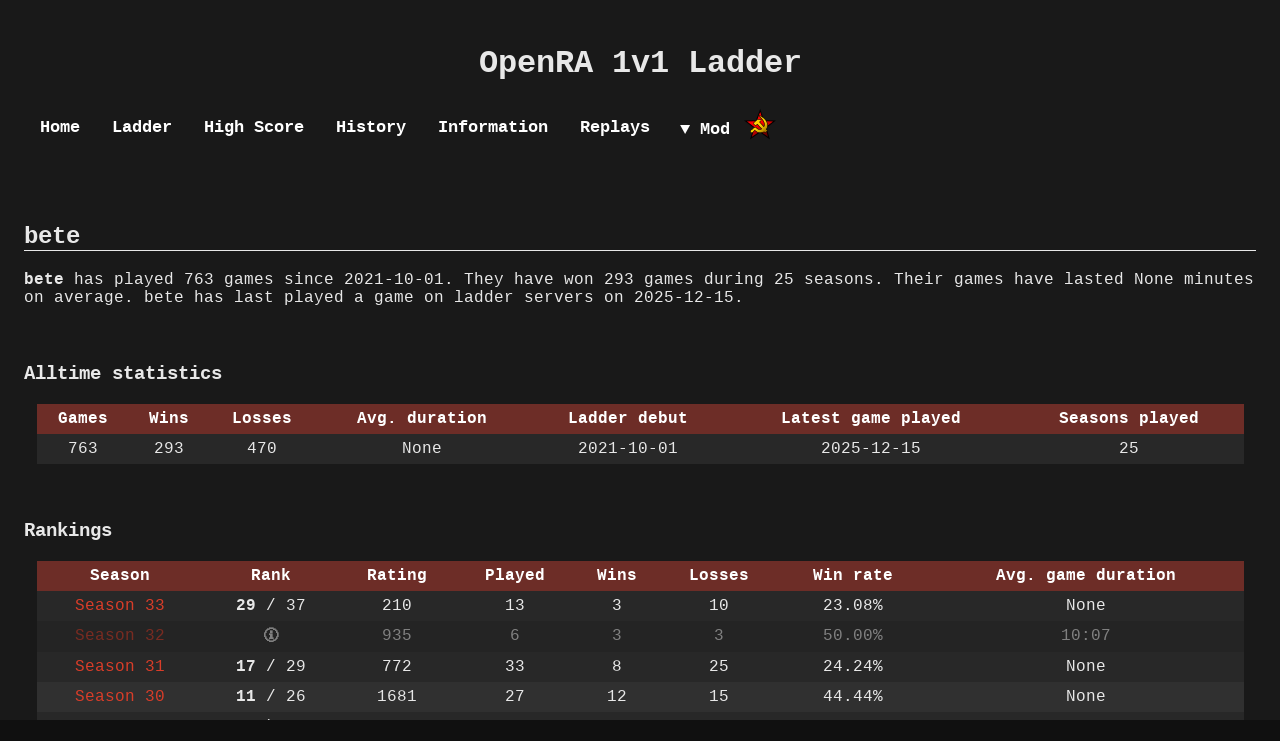

--- FILE ---
content_type: text/html; charset=utf-8
request_url: https://oraladder.net/player/15428
body_size: 27352
content:
<!doctype html>
<head>
	<title>OpenRA 1v1 Ladder - Player bete</title>
	<meta charset="UTF-8">
	<meta name="viewport" content="width=device-width" />
	<link rel="stylesheet" href="/static/Chart.min.css?q=1748893133">
	<link rel="stylesheet" href="/static/style.css?q=1698859663">
	<link rel="stylesheet" href="/static/nav.css?q=1677352341">
	<script type="text/javascript" src="/static/Chart.bundle.min.js?q=1748893133"></script>
	<script type="text/javascript" src="/static/jquery.min.js?q=1748893133"></script>
	<script type="text/javascript" src="/static/datatables.min.js?q=1748893133"></script>
	<script type="text/javascript" src="/static/dtfuncs.js?q=1677352341"></script>
	<script type="text/javascript" src="/static/nav.js?q=1670263885"></script>
</head>
<header>
	<h1>OpenRA 1v1 Ladder</h1>
</header>
 <div class="topnav" id="main_menu">
	 
			<a class=""
				
				href="/home">Home</a>
			<a class=""
				
				href="/ladder">Ladder</a>
			<a class=""
				
				href="/highscore">High Score</a>
			<a class=""
				
				href="/history">History</a>
			<a class=""
				
				href="/info">Information</a>
			<a class=""
				
				href="/replays">Replays</a>

	 
	 
	  <div class="dropdown">
		<button class="dropbtn with_icon" style="background-image:url('/static/icon-ra.png')">&#9660; Mod
		  <i class="fa fa-caret-down"></i>
		</button>
		<div class="dropdown-content">
	
			<a class="active with_icon"
				 style="background-image:url('/static/icon-ra.png')"
				href="/player/15428?mod=ra">Red Alert</a>
			<a class=" with_icon"
				 style="background-image:url('/static/icon-td.png')"
				href="/player/15428?mod=td">Tiberian Dawn</a>

	 
  </div>
  </div>
	
  <a href="javascript:void(0);" class="icon" onclick="toggle_navbar_menu()">&#9776;</a>
</div>

<h2>bete</h2>


<p><strong>bete</strong> has played 763 games since
	2021-10-01. They have won 293 games during
	25 seasons. Their games have lasted
	None minutes on average. bete has
	last played a game on ladder servers on 2025-12-15.</p>

<h3>Alltime statistics</h3>
<table id="player-alltime-info">
	<thead>
	<tr>
		<th>Games</th>
		<th>Wins</th>
		<th>Losses</th>
		<th>Avg. duration</th>
		<th>Ladder debut</th>
		<th>Latest game played</th>
		<th>Seasons played</th>
	</tr>
	</thead>
	<tbody>
	<tr>
		<td>763</td>
		<td>293</td>
		<td>470</td>
		<td>None</td>
		<td>2021-10-01</td>
		<td>2025-12-15</td>
		<td>25</td>
	</tr>
	</tbody>
</table>

<h3>Rankings</h3>
<table id="player-rankings">
	<thead>
	<tr>
		<th>Season</th>
		<th>Rank</th>
		<th>Rating</th>
		<th>Played</th>
		<th>Wins</th>
		<th>Losses</th>
		<th>Win rate</th>
		<th>Avg. game duration</th>
	</tr>
	</thead>
	<tbody>
	
	<tr >
		<td 
			   title="2 months from 2025-11-01 until 2025-12-31"
			   >
			<a href="/player/15428?period=s33">Season 33</a></td>
		<td>
			<strong>29</strong> / 37
			
		</td>
		<td>210</td>
		<td>13</td>
		<td>3</td>
		<td>10</td>
		<td>23.08%</td>
		<td>None</td>
	</tr>
	
	<tr class="preliminary_ranking">
		<td 
			   title="2 months from 2025-09-01 until 2025-10-31"
			   >
			<a href="/player/15428?period=s32">Season 32</a></td>
		<td>
			<strong><span title="Needs to play at least 7 games.">🛈</span></strong>
			
		</td>
		<td>935</td>
		<td>6</td>
		<td>3</td>
		<td>3</td>
		<td>50.00%</td>
		<td>10:07</td>
	</tr>
	
	<tr >
		<td 
			   title="2 months from 2025-07-01 until 2025-08-31"
			   >
			<a href="/player/15428?period=s31">Season 31</a></td>
		<td>
			<strong>17</strong> / 29
			
		</td>
		<td>772</td>
		<td>33</td>
		<td>8</td>
		<td>25</td>
		<td>24.24%</td>
		<td>None</td>
	</tr>
	
	<tr >
		<td 
			   title="2 months from 2025-05-01 until 2025-06-30"
			   >
			<a href="/player/15428?period=s30">Season 30</a></td>
		<td>
			<strong>11</strong> / 26
			
		</td>
		<td>1681</td>
		<td>27</td>
		<td>12</td>
		<td>15</td>
		<td>44.44%</td>
		<td>None</td>
	</tr>
	
	<tr >
		<td 
			   title="2 months from 2025-03-01 until 2025-04-30"
			   >
			<a href="/player/15428?period=s29">Season 29</a></td>
		<td>
			<strong>9</strong> / 13
			
		</td>
		<td>523</td>
		<td>8</td>
		<td>2</td>
		<td>6</td>
		<td>25.00%</td>
		<td>10:07</td>
	</tr>
	
	<tr >
		<td 
			   title="2 months from 2025-01-01 until 2025-02-28"
			   >
			<a href="/player/15428?period=s28">Season 28</a></td>
		<td>
			<strong>12</strong> / 25
			
		</td>
		<td>1295</td>
		<td>20</td>
		<td>7</td>
		<td>13</td>
		<td>35.00%</td>
		<td>12:16</td>
	</tr>
	
	<tr >
		<td 
			   title="2 months from 2024-11-01 until 2024-12-31"
			   >
			<a href="/player/15428?period=s27">Season 27</a></td>
		<td>
			<strong>9</strong> / 27
			
		</td>
		<td>1869</td>
		<td>40</td>
		<td>21</td>
		<td>19</td>
		<td>52.50%</td>
		<td>12:39</td>
	</tr>
	
	<tr >
		<td 
			   title="2 months from 2024-09-01 until 2024-10-31"
			   >
			<a href="/player/15428?period=s26">Season 26</a></td>
		<td>
			<strong>15</strong> / 23
			
		</td>
		<td>1275</td>
		<td>28</td>
		<td>12</td>
		<td>16</td>
		<td>42.86%</td>
		<td>11:15</td>
	</tr>
	
	<tr >
		<td 
			   title="2 months from 2024-07-01 until 2024-08-31"
			   >
			<a href="/player/15428?period=s25">Season 25</a></td>
		<td>
			<strong>13</strong> / 13
			
		</td>
		<td>895</td>
		<td>16</td>
		<td>7</td>
		<td>9</td>
		<td>43.75%</td>
		<td>10:55</td>
	</tr>
	
	<tr >
		<td 
			   title="2 months from 2024-05-01 until 2024-06-30"
			   >
			<a href="/player/15428?period=s24">Season 24</a></td>
		<td>
			<strong>12</strong> / 20
			
		</td>
		<td>1547</td>
		<td>37</td>
		<td>15</td>
		<td>22</td>
		<td>40.54%</td>
		<td>11:05</td>
	</tr>
	
	<tr >
		<td 
			   title="2 months from 2024-03-01 until 2024-04-30"
			   >
			<a href="/player/15428?period=s23">Season 23</a></td>
		<td>
			<strong>20</strong> / 38
			
		</td>
		<td>1619</td>
		<td>80</td>
		<td>29</td>
		<td>51</td>
		<td>36.25%</td>
		<td>12:32</td>
	</tr>
	
	<tr >
		<td 
			   title="2 months from 2024-01-01 until 2024-02-29"
			   >
			<a href="/player/15428?period=s22">Season 22</a></td>
		<td>
			<strong>3</strong> / 24
			
		</td>
		<td>2400</td>
		<td>17</td>
		<td>13</td>
		<td>4</td>
		<td>76.47%</td>
		<td>14:22</td>
	</tr>
	
	<tr >
		<td 
			   title="2 months from 2023-11-01 until 2023-12-31"
			   >
			<a href="/player/15428?period=s21">Season 21</a></td>
		<td>
			<strong>10</strong> / 20
			
		</td>
		<td>1112</td>
		<td>42</td>
		<td>12</td>
		<td>30</td>
		<td>28.57%</td>
		<td>12:01</td>
	</tr>
	
	<tr >
		<td 
			   title="2 months from 2023-09-01 until 2023-10-31"
			   >
			<a href="/player/15428?period=s20">Season 20</a></td>
		<td>
			<strong>9</strong> / 33
			
		</td>
		<td>2291</td>
		<td>136</td>
		<td>56</td>
		<td>80</td>
		<td>41.18%</td>
		<td>None</td>
	</tr>
	
	<tr >
		<td 
			   title="2 months from 2023-07-01 until 2023-08-31"
			   >
			<a href="/player/15428?period=s19">Season 19</a></td>
		<td>
			<strong>8</strong> / 19
			
		</td>
		<td>1598</td>
		<td>53</td>
		<td>23</td>
		<td>30</td>
		<td>43.40%</td>
		<td>12:57</td>
	</tr>
	
	<tr >
		<td 
			   title="2 months from 2023-03-01 until 2023-04-30"
			   >
			<a href="/player/15428?period=s17">Season 17</a></td>
		<td>
			<strong>13</strong> / 37
			
		</td>
		<td>2003</td>
		<td>36</td>
		<td>21</td>
		<td>15</td>
		<td>58.33%</td>
		<td>None</td>
	</tr>
	
	<tr >
		<td 
			   title="2 months from 2023-01-01 until 2023-02-28"
			   >
			<a href="/player/15428?period=s16">Season 16</a></td>
		<td>
			<strong>13</strong> / 27
			
		</td>
		<td>1672</td>
		<td>77</td>
		<td>25</td>
		<td>52</td>
		<td>32.47%</td>
		<td>11:03</td>
	</tr>
	
	<tr >
		<td 
			   title="2 months from 2022-11-01 until 2022-12-31"
			   >
			<a href="/player/15428?period=s15">Season 15</a></td>
		<td>
			<strong>12</strong> / 54
			
		</td>
		<td>1669</td>
		<td>14</td>
		<td>6</td>
		<td>8</td>
		<td>42.86%</td>
		<td>12:50</td>
	</tr>
	
	<tr >
		<td 
			   title="2 months from 2022-09-01 until 2022-10-31"
			   >
			<a href="/player/15428?period=s14">Season 14</a></td>
		<td>
			<strong>31</strong> / 62
			
		</td>
		<td>1199</td>
		<td>16</td>
		<td>2</td>
		<td>14</td>
		<td>12.50%</td>
		<td>None</td>
	</tr>
	
	<tr >
		<td 
			   title="2 months from 2022-07-01 until 2022-08-31"
			   >
			<a href="/player/15428?period=s13">Season 13</a></td>
		<td>
			🥈 / 13
			
		</td>
		<td>1251</td>
		<td>3</td>
		<td>2</td>
		<td>1</td>
		<td>66.67%</td>
		<td>13:05</td>
	</tr>
	
	<tr >
		<td 
			   title="2 months from 2022-05-01 until 2022-06-30"
			   >
			<a href="/player/15428?period=s12">Season 12</a></td>
		<td>
			<strong>7</strong> / 54
			
		</td>
		<td>1493</td>
		<td>9</td>
		<td>5</td>
		<td>4</td>
		<td>55.56%</td>
		<td>None</td>
	</tr>
	
	<tr >
		<td 
			   title="2 months from 2022-03-01 until 2022-04-30"
			   >
			<a href="/player/15428?period=s11">Season 11</a></td>
		<td>
			<strong>54</strong> / 58
			
		</td>
		<td>-79</td>
		<td>1</td>
		<td>0</td>
		<td>1</td>
		<td>0.00%</td>
		<td>07:31</td>
	</tr>
	
	<tr >
		<td 
			   title="2 months from 2022-01-01 until 2022-02-28"
			   >
			<a href="/player/15428?period=s10">Season 10</a></td>
		<td>
			<strong>19</strong> / 52
			
		</td>
		<td>1318</td>
		<td>29</td>
		<td>6</td>
		<td>23</td>
		<td>20.69%</td>
		<td>13:18</td>
	</tr>
	
	<tr >
		<td 
			   title="2 months from 2021-11-01 until 2021-12-31"
			   >
			<a href="/player/15428?period=s09">Season 9</a></td>
		<td>
			<strong>20</strong> / 42
			
		</td>
		<td>684</td>
		<td>3</td>
		<td>1</td>
		<td>2</td>
		<td>33.33%</td>
		<td>12:59</td>
	</tr>
	
	<tr >
		<td 
			   title="2 months from 2021-09-01 until 2021-10-31"
			   >
			<a href="/player/15428?period=s08">Season 8</a></td>
		<td>
			<strong>27</strong> / 49
			
		</td>
		<td>608</td>
		<td>17</td>
		<td>1</td>
		<td>16</td>
		<td>5.88%</td>
		<td>10:04</td>
	</tr>
	
	</tbody>
</table>




<h3>Other Competition Results</h3>
<table id="player-rankings">
	<thead>
	<tr>
		<th>Season</th>
		<th>Rank</th>
		<th>Rating</th>
		<th>Played</th>
		<th>Wins</th>
		<th>Losses</th>
		<th>Win rate</th>
		<th>Avg. game duration</th>
	</tr>
	</thead>
	<tbody>
	
	<tr >
		<td >
			<a href="/player/15428?period=all">Legacy All-Time Ladder</a></td>
		<td>
			<strong>97</strong> / 334
			
		</td>
		<td>1175</td>
		<td>92</td>
		<td>23</td>
		<td>69</td>
		<td>25.00%</td>
		<td>12:01</td>
	</tr>
	
	</tbody>
</table>






	
	<h2 >Career statistics</h2>



<h3>Latest games</h3>
<table id="latest-player-games-table">
	<thead>
	<tr>
		<th>Date</th>
		<th>Opponent</th>
		<th>Map</th>
		<th>Outcome</th>
		<th>Duration</th>
		<th>Replay</th>
	</tr>
	</thead>
</table>
<script>
$(document).ready(
	function () {
		$('#latest-player-games-table').DataTable({
			ajax: { url: "/api/player/15428/games?show_career_statistics=True", dataSrc:"" },
			columns: [
				{ data: 'date' },
				{ data: 'opponent', className: 'player', render: player_render },
				{ data: 'map', className: 'map' },
				{ data: 'outcome', render: outcome_render },
				{ data: 'duration' },
				{ data: 'replay', render: replay_render },
			],
			bSort: true,
			order: [[0, 'desc']]
		});
	}
);
</script>


<h3>Opponent Statistics</h3>
<table id="opponentStats" class="display">
	<thead>
	<tr>
		<th>Opponent</th>
		<th>Total Games</th>
		<th>Won</th>
		<th>Lost</th>
		<th>Win Rate</th>
	</tr>
	</thead>
	<tbody>
	
	<tr>
		<td class="map"><a href="/player/16066">milkman</a></td>
		<td>133</td>
		<td>83</td>
		<td>50</td>
		<td>62.41</td>
	</tr>
	
	<tr>
		<td class="map"><a href="/player/14596">PrinzPi</a></td>
		<td>76</td>
		<td>31</td>
		<td>45</td>
		<td>40.79</td>
	</tr>
	
	<tr>
		<td class="map"><a href="/player/17239">Fazzz</a></td>
		<td>76</td>
		<td>5</td>
		<td>71</td>
		<td>6.58</td>
	</tr>
	
	<tr>
		<td class="map"><a href="/player/6793">maceman</a></td>
		<td>61</td>
		<td>16</td>
		<td>45</td>
		<td>26.23</td>
	</tr>
	
	<tr>
		<td class="map"><a href="/player/12444">biasao</a></td>
		<td>51</td>
		<td>35</td>
		<td>16</td>
		<td>68.63</td>
	</tr>
	
	<tr>
		<td class="map"><a href="/player/18810">Mav</a></td>
		<td>32</td>
		<td>5</td>
		<td>27</td>
		<td>15.62</td>
	</tr>
	
	<tr>
		<td class="map"><a href="/player/15899">tux</a></td>
		<td>28</td>
		<td>9</td>
		<td>19</td>
		<td>32.14</td>
	</tr>
	
	<tr>
		<td class="map"><a href="/player/18968">Nightingale</a></td>
		<td>27</td>
		<td>16</td>
		<td>11</td>
		<td>59.26</td>
	</tr>
	
	<tr>
		<td class="map"><a href="/player/19305">sir123</a></td>
		<td>26</td>
		<td>6</td>
		<td>20</td>
		<td>23.08</td>
	</tr>
	
	<tr>
		<td class="map"><a href="/player/16814">Gargamel</a></td>
		<td>20</td>
		<td>6</td>
		<td>14</td>
		<td>30.0</td>
	</tr>
	
	<tr>
		<td class="map"><a href="/player/12273">luckyluke</a></td>
		<td>18</td>
		<td>11</td>
		<td>7</td>
		<td>61.11</td>
	</tr>
	
	<tr>
		<td class="map"><a href="/player/11099">Dodder</a></td>
		<td>17</td>
		<td>5</td>
		<td>12</td>
		<td>29.41</td>
	</tr>
	
	<tr>
		<td class="map"><a href="/player/18246">creo</a></td>
		<td>15</td>
		<td>2</td>
		<td>13</td>
		<td>13.33</td>
	</tr>
	
	<tr>
		<td class="map"><a href="/player/11442">Eugenator</a></td>
		<td>13</td>
		<td>4</td>
		<td>9</td>
		<td>30.77</td>
	</tr>
	
	<tr>
		<td class="map"><a href="/player/15469">not happy</a></td>
		<td>13</td>
		<td>0</td>
		<td>13</td>
		<td>0.0</td>
	</tr>
	
	<tr>
		<td class="map"><a href="/player/14725">asam</a></td>
		<td>10</td>
		<td>5</td>
		<td>5</td>
		<td>50.0</td>
	</tr>
	
	<tr>
		<td class="map"><a href="/player/6865">.1</a></td>
		<td>9</td>
		<td>1</td>
		<td>8</td>
		<td>11.11</td>
	</tr>
	
	<tr>
		<td class="map"><a href="/player/16222">despro</a></td>
		<td>9</td>
		<td>0</td>
		<td>9</td>
		<td>0.0</td>
	</tr>
	
	<tr>
		<td class="map"><a href="/player/13710">Ekanim</a></td>
		<td>7</td>
		<td>0</td>
		<td>7</td>
		<td>0.0</td>
	</tr>
	
	<tr>
		<td class="map"><a href="/player/15421">Gajcus</a></td>
		<td>7</td>
		<td>0</td>
		<td>7</td>
		<td>0.0</td>
	</tr>
	
	<tr>
		<td class="map"><a href="/player/17607">BigHALK</a></td>
		<td>5</td>
		<td>4</td>
		<td>1</td>
		<td>80.0</td>
	</tr>
	
	<tr>
		<td class="map"><a href="/player/8860">ROCKhardFISTnips</a></td>
		<td>5</td>
		<td>2</td>
		<td>3</td>
		<td>40.0</td>
	</tr>
	
	<tr>
		<td class="map"><a href="/player/9156">toiletbreakbrb</a></td>
		<td>5</td>
		<td>1</td>
		<td>4</td>
		<td>20.0</td>
	</tr>
	
	<tr>
		<td class="map"><a href="/player/6430">Blackened</a></td>
		<td>4</td>
		<td>1</td>
		<td>3</td>
		<td>25.0</td>
	</tr>
	
	<tr>
		<td class="map"><a href="/player/6941">Jur</a></td>
		<td>4</td>
		<td>0</td>
		<td>4</td>
		<td>0.0</td>
	</tr>
	
	<tr>
		<td class="map"><a href="/player/13705">Kav</a></td>
		<td>4</td>
		<td>0</td>
		<td>4</td>
		<td>0.0</td>
	</tr>
	
	<tr>
		<td class="map"><a href="/player/15211">comunder</a></td>
		<td>3</td>
		<td>3</td>
		<td>0</td>
		<td>100.0</td>
	</tr>
	
	<tr>
		<td class="map"><a href="/player/18864">fiwo</a></td>
		<td>3</td>
		<td>3</td>
		<td>0</td>
		<td>100.0</td>
	</tr>
	
	<tr>
		<td class="map"><a href="/player/11729">matts_mum</a></td>
		<td>3</td>
		<td>3</td>
		<td>0</td>
		<td>100.0</td>
	</tr>
	
	<tr>
		<td class="map"><a href="/player/10549">Azure Anemone</a></td>
		<td>3</td>
		<td>2</td>
		<td>1</td>
		<td>66.67</td>
	</tr>
	
	<tr>
		<td class="map"><a href="/player/15017">Kalion</a></td>
		<td>3</td>
		<td>2</td>
		<td>1</td>
		<td>66.67</td>
	</tr>
	
	<tr>
		<td class="map"><a href="/player/16401">Margot Honecker</a></td>
		<td>3</td>
		<td>2</td>
		<td>1</td>
		<td>66.67</td>
	</tr>
	
	<tr>
		<td class="map"><a href="/player/7387">TTTPPP</a></td>
		<td>3</td>
		<td>2</td>
		<td>1</td>
		<td>66.67</td>
	</tr>
	
	<tr>
		<td class="map"><a href="/player/11913">Duke Bones</a></td>
		<td>3</td>
		<td>1</td>
		<td>2</td>
		<td>33.33</td>
	</tr>
	
	<tr>
		<td class="map"><a href="/player/12790">quarksplitter</a></td>
		<td>3</td>
		<td>1</td>
		<td>2</td>
		<td>33.33</td>
	</tr>
	
	<tr>
		<td class="map"><a href="/player/3952">anjew</a></td>
		<td>3</td>
		<td>0</td>
		<td>3</td>
		<td>0.0</td>
	</tr>
	
	<tr>
		<td class="map"><a href="/player/21084">inno</a></td>
		<td>3</td>
		<td>0</td>
		<td>3</td>
		<td>0.0</td>
	</tr>
	
	<tr>
		<td class="map"><a href="/player/11855">Kaution</a></td>
		<td>3</td>
		<td>0</td>
		<td>3</td>
		<td>0.0</td>
	</tr>
	
	<tr>
		<td class="map"><a href="/player/14769">chouchani</a></td>
		<td>2</td>
		<td>2</td>
		<td>0</td>
		<td>100.0</td>
	</tr>
	
	<tr>
		<td class="map"><a href="/player/8869">Sigil</a></td>
		<td>2</td>
		<td>2</td>
		<td>0</td>
		<td>100.0</td>
	</tr>
	
	<tr>
		<td class="map"><a href="/player/6832">Sotsch</a></td>
		<td>2</td>
		<td>2</td>
		<td>0</td>
		<td>100.0</td>
	</tr>
	
	<tr>
		<td class="map"><a href="/player/22706">.gg.</a></td>
		<td>2</td>
		<td>1</td>
		<td>1</td>
		<td>50.0</td>
	</tr>
	
	<tr>
		<td class="map"><a href="/player/10862">f0rk</a></td>
		<td>2</td>
		<td>1</td>
		<td>1</td>
		<td>50.0</td>
	</tr>
	
	<tr>
		<td class="map"><a href="/player/3817">fris</a></td>
		<td>2</td>
		<td>1</td>
		<td>1</td>
		<td>50.0</td>
	</tr>
	
	<tr>
		<td class="map"><a href="/player/8894">PieChild</a></td>
		<td>2</td>
		<td>1</td>
		<td>1</td>
		<td>50.0</td>
	</tr>
	
	<tr>
		<td class="map"><a href="/player/19961">rwmanos</a></td>
		<td>2</td>
		<td>1</td>
		<td>1</td>
		<td>50.0</td>
	</tr>
	
	<tr>
		<td class="map"><a href="/player/18993">Talidan</a></td>
		<td>2</td>
		<td>1</td>
		<td>1</td>
		<td>50.0</td>
	</tr>
	
	<tr>
		<td class="map"><a href="/player/22236">Toji</a></td>
		<td>2</td>
		<td>1</td>
		<td>1</td>
		<td>50.0</td>
	</tr>
	
	<tr>
		<td class="map"><a href="/player/6748">Orb</a></td>
		<td>2</td>
		<td>0</td>
		<td>2</td>
		<td>0.0</td>
	</tr>
	
	<tr>
		<td class="map"><a href="/player/9877">SinJul</a></td>
		<td>2</td>
		<td>0</td>
		<td>2</td>
		<td>0.0</td>
	</tr>
	
	<tr>
		<td class="map"><a href="/player/19622">sloppyy</a></td>
		<td>2</td>
		<td>0</td>
		<td>2</td>
		<td>0.0</td>
	</tr>
	
	<tr>
		<td class="map"><a href="/player/10755">TermX</a></td>
		<td>2</td>
		<td>0</td>
		<td>2</td>
		<td>0.0</td>
	</tr>
	
	<tr>
		<td class="map"><a href="/player/7514">alex1984</a></td>
		<td>1</td>
		<td>1</td>
		<td>0</td>
		<td>100.0</td>
	</tr>
	
	<tr>
		<td class="map"><a href="/player/17638">damn_shot</a></td>
		<td>1</td>
		<td>1</td>
		<td>0</td>
		<td>100.0</td>
	</tr>
	
	<tr>
		<td class="map"><a href="/player/22593">fallen_comrade</a></td>
		<td>1</td>
		<td>1</td>
		<td>0</td>
		<td>100.0</td>
	</tr>
	
	<tr>
		<td class="map"><a href="/player/16191">Funske</a></td>
		<td>1</td>
		<td>1</td>
		<td>0</td>
		<td>100.0</td>
	</tr>
	
	<tr>
		<td class="map"><a href="/player/18359">goldie</a></td>
		<td>1</td>
		<td>1</td>
		<td>0</td>
		<td>100.0</td>
	</tr>
	
	<tr>
		<td class="map"><a href="/player/13994">jirik</a></td>
		<td>1</td>
		<td>1</td>
		<td>0</td>
		<td>100.0</td>
	</tr>
	
	<tr>
		<td class="map"><a href="/player/21878">LeChuck</a></td>
		<td>1</td>
		<td>1</td>
		<td>0</td>
		<td>100.0</td>
	</tr>
	
	<tr>
		<td class="map"><a href="/player/16795">Luxemburg_</a></td>
		<td>1</td>
		<td>1</td>
		<td>0</td>
		<td>100.0</td>
	</tr>
	
	<tr>
		<td class="map"><a href="/player/19209">Medium Silo</a></td>
		<td>1</td>
		<td>1</td>
		<td>0</td>
		<td>100.0</td>
	</tr>
	
	<tr>
		<td class="map"><a href="/player/9080">niklaskb</a></td>
		<td>1</td>
		<td>1</td>
		<td>0</td>
		<td>100.0</td>
	</tr>
	
	<tr>
		<td class="map"><a href="/player/23352">Renaissance</a></td>
		<td>1</td>
		<td>1</td>
		<td>0</td>
		<td>100.0</td>
	</tr>
	
	<tr>
		<td class="map"><a href="/player/12051">sfk</a></td>
		<td>1</td>
		<td>1</td>
		<td>0</td>
		<td>100.0</td>
	</tr>
	
	<tr>
		<td class="map"><a href="/player/14229">zx5</a></td>
		<td>1</td>
		<td>1</td>
		<td>0</td>
		<td>100.0</td>
	</tr>
	
	<tr>
		<td class="map"><a href="/player/6790">barf_openra</a></td>
		<td>1</td>
		<td>0</td>
		<td>1</td>
		<td>0.0</td>
	</tr>
	
	<tr>
		<td class="map"><a href="/player/12261">DVoid</a></td>
		<td>1</td>
		<td>0</td>
		<td>1</td>
		<td>0.0</td>
	</tr>
	
	<tr>
		<td class="map"><a href="/player/10588">JustSomeGuy</a></td>
		<td>1</td>
		<td>0</td>
		<td>1</td>
		<td>0.0</td>
	</tr>
	
	<tr>
		<td class="map"><a href="/player/12517">LukaMile</a></td>
		<td>1</td>
		<td>0</td>
		<td>1</td>
		<td>0.0</td>
	</tr>
	
	<tr>
		<td class="map"><a href="/player/17714">peep</a></td>
		<td>1</td>
		<td>0</td>
		<td>1</td>
		<td>0.0</td>
	</tr>
	
	<tr>
		<td class="map"><a href="/player/12022">Rossie</a></td>
		<td>1</td>
		<td>0</td>
		<td>1</td>
		<td>0.0</td>
	</tr>
	
	<tr>
		<td class="map"><a href="/player/16703">Rush Al</a></td>
		<td>1</td>
		<td>0</td>
		<td>1</td>
		<td>0.0</td>
	</tr>
	
	<tr>
		<td class="map"><a href="/player/16535">Starforce</a></td>
		<td>1</td>
		<td>0</td>
		<td>1</td>
		<td>0.0</td>
	</tr>
	
	<tr>
		<td class="map"><a href="/player/16810">Techy</a></td>
		<td>1</td>
		<td>0</td>
		<td>1</td>
		<td>0.0</td>
	</tr>
	
	<tr>
		<td class="map"><a href="/player/7304">Upps</a></td>
		<td>1</td>
		<td>0</td>
		<td>1</td>
		<td>0.0</td>
	</tr>
	
	<tr>
		<td class="map"><a href="/player/12160">y2‎</a></td>
		<td>1</td>
		<td>0</td>
		<td>1</td>
		<td>0.0</td>
	</tr>
	
	</tbody>
</table>
<script>
$(document).ready(
	function () {
		$('#opponentStats').dataTable(
			{
				"ordering": true,
				"order": [[1, 'desc'], [4, 'desc'], [0, 'asc']],
			}
		);
	}
);
</script>


<h3>Rating evolution</h3>

<canvas id="rating_chart"></canvas>
<script>
	Chart.defaults.global.defaultFontColor = "#e8e8e8";
	var ctx = document.getElementById('rating_chart');
	var myChart = new Chart(ctx, {
		type: 'line',
		data: {
			labels: ['Season 8', 'Season 9', 'Season 10', 'Season 11', 'Season 12', 'Season 13', 'Season 14', 'Season 15', 'Season 16', 'Season 17', 'Season 19', 'Season 20', 'Season 21', 'Season 22', 'Season 23', 'Season 24', 'Season 25', 'Season 26', 'Season 27', 'Season 28', 'Season 29', 'Season 30', 'Season 31', 'Season 32', 'Season 33'],
			datasets: [{
				label: 'Rating',
				data: [608, 684, 1318, -79, 1493, 1251, 1199, 1669, 1672, 2003, 1598, 2291, 1112, 2400, 1619, 1547, 895, 1275, 1869, 1295, 523, 1681, 772, 935, 210],
				backgroundColor: ['rgba(255, 99, 132, 0.2)'],
				borderColor: ['rgba(255, 99, 132, 1)']
			}]
		}
	});
</script>



<h3>Preferred factions</h3>
<canvas id="faction_chart"></canvas>
<script>
	Chart.defaults.global.defaultFontColor = "#e8e8e8";
	var ctx = document.getElementById('faction_chart');
	var myChart = new Chart(ctx, {
		type: 'doughnut',
		data: {
			labels: ['Allies', 'Any', 'faction-france.name', 'faction-random.name', 'faction-russia.name', 'France', 'Germany', 'Russia'],
			datasets: [{
				data: [1, 408, 1, 75, 10, 5, 1, 260],
				backgroundColor: ['#A32828', '#A38428', '#66A328', '#28A347', '#28A3A3', '#2847A3', '#6528A3', '#A32884'],
				fontColor: '#fff'
			}]
		},
		options: {
			tooltips: {
				callbacks: {
					label: function(tooltipItem, data) {
						var label = data['labels'][tooltipItem['index']]
						var value = data['datasets'][0]['data'][tooltipItem['index']]
						var pcent = value / 761 * 100
						return label + ': ' + pcent.toFixed(1) + '% (' + value + '/' + 761 + ')'
					},
				},
			},
		},
	});
</script>


<h3>Map performances</h3>
<canvas id="playermaps_chart"></canvas>
<script>
	Chart.defaults.global.defaultFontColor = "#e8e8e8";
	var ctx = document.getElementById('playermaps_chart');
	var myChart = new Chart(ctx, {
		type: 'bar',
		data: {
			labels: ['A Gardens 1vs1', 'Abendland', 'Agita', 'Algeria', 'Almighty Petrodollar', 'Amok', 'Amsterdamned', 'Annihilate', 'Argon', 'Assault', 'Autumn Mix', 'Borrowed Time', 'Bossman', 'Bucharest 1v1', 'Calming Lakes', 'Champion', 'Circuit of Command v2', 'Circulate', 'Clearing', 'Cliffwoods', 'Clover', 'Command and Control', 'Cow Level', 'Crestfells', 'Crownsbury', 'Darker Woods', 'Dash', 'Deadly Dunes', 'Deciduous Ring', 'Desert Strike', 'Desert Warrior', 'Dirge', 'Discovery', 'Dover', 'Dry Creek Run', 'Dryened', 'Duskwood', 'Eden Lake', 'Elevation', 'Endless Night', 'Enhanced Snakes and Ladders', 'Enthrall', 'Eternal Warriors', 'Excavations', 'Fairyland', 'Forgotten Plains', 'Fury Sands II', 'Glittering Gully', 'Green Path', 'Greener Pastures', 'Harmony', 'Hearts', 'Hillside Offensive', 'Hinterlands', 'Infection', 'Inhospitality', 'Innocence', 'Island Fight', 'Isle of Wight', 'Jimmy got paid', 'Jungle Boogie', 'Kosovo 1v1', 'Krakow 1v1', 'Krakow', 'Kriegsschweine', 'Lonely Land', 'malevolence', 'Marigold Town', 'Megara', 'Messened', 'Mini Asymmetric Battle', 'Moonopoly', 'Mounds', 'Nachtlicht', 'Oasis', 'Offensive Operation', 'Ore Egano', 'Orthos', 'OverKill', 'Overlook', 'Paradisio', 'Paranoia', 'Patches', 'Pity Light', 'Pleasant Plains', 'Polemos', 'Pulverize', 'Queen of the Hill', 'Race Tracks', 'Ravenbeak Marshes', 'Rheinpfalz', 'Rift 2', 'River Crossing 2023', 'River of Blood', 'Sandbox', 'Schwerpunkt', 'Scorched Earth II', 'Scorched Earth', 'Shadegrown', 'Shadowfiend II', 'Shadowlands', 'Slight Miscalculation', 'Snake Woods', 'Sompio', 'Stageira', 'Strashno', 'Styx', 'Sullied Valleys', 'Summer Camp', 'Sun Struggle', 'Syzygy', 'Tank Trap', 'Teared Strait', 'Territorial', 'The Highlands', 'The Long Night', 'The Ravine', 'The Space Between', 'The Wold', 'Timian v2', 'Timian', 'Titan V.I.P', 'Toxicity', 'Trapped', 'Tuonela', 'Twisted Petrol Station', 'Twisted River of Gold', 'Two Towns', 'Under Radar', 'Up For Disaster', 'Ups and Downs', 'Vermeer SC', 'Vernon', 'War Factory', 'Warwind Remastered', 'Wasted Opportunity', 'Westworld', 'Wetlands', 'Winding Woods', 'Woodlands', 'Wormrot', 'Ysmir'],
			datasets: [{
				label: 'Wins',
				data: [0, 0, 0, 1, 0, 0, 8, 1, 3, 3, 1, 4, 1, 3, 10, 6, 0, 1, 3, 0, 0, 1, 2, 4, 2, 8, 1, 1, 2, 6, 0, 0, 5, 3, 2, 1, 0, 0, 4, 1, 1, 3, 0, 2, 1, 0, 1, 0, 0, 4, 0, 0, 1, 2, 1, 1, 3, 2, 1, 1, 5, 1, 2, 1, 5, 8, 1, 3, 0, 2, 2, 2, 5, 0, 0, 1, 3, 1, 0, 3, 2, 2, 1, 1, 6, 0, 2, 2, 0, 4, 1, 2, 1, 4, 1, 4, 4, 3, 4, 1, 0, 3, 5, 0, 1, 6, 0, 0, 7, 1, 2, 0, 3, 2, 6, 2, 3, 2, 4, 1, 4, 3, 1, 0, 1, 1, 2, 4, 1, 0, 2, 0, 1, 1, 2, 3, 1, 3, 3, 8, 0, 1],
				backgroundColor: '#72ff72',
				fontColor: '#fff'
			}, {
				label: 'Losses',
				data: [-1, -4, -5, -1, -2, -2, -6, 0, -1, -2, -1, -3, -1, -2, -12, -9, -1, 0, -12, -2, -2, -5, -3, -4, -6, -10, -2, 0, -4, -3, -3, -1, -5, -3, -2, -3, -2, -1, -6, -1, -1, -4, -4, -4, -3, -5, -1, -4, -3, -7, -1, -1, -3, -3, 0, -2, -2, -1, 0, 0, -5, -4, -5, 0, -3, -11, 0, -4, -3, -3, 0, -3, -2, -1, -2, -3, -2, 0, -2, -6, -1, -1, -2, -4, -10, -1, -5, -1, -2, -4, -3, -7, -1, -6, -1, -9, -16, -10, -5, -1, -3, -5, -4, -3, -10, -8, -2, -1, -6, 0, 0, -3, -1, -5, -7, -2, -6, -3, -4, -4, -11, -4, 0, -1, -2, -2, -1, -4, -3, -1, -4, -1, 0, 0, 0, 0, -6, -4, -5, -11, -1, 0],
				backgroundColor: '#ff1a1a',
				fontColor: '#fff'
			}]
		}
	});
</script>


<div class="footer">
	<div><a href="https://discord.gg/jg7nnyf2cy" target="_blank">Discord #ladder</a><br>Join the community, connect with other players, and discuss the OpenRA Ladder.</div>
	<div><a href="https://discord.gg/C2CadJT" target="_blank">OpenRA Academy</a><br>Learn the basics of competitive OpenRA gameplay.</div>
	<div><a href="https://ragl.org" target="_blank">Red Alert Global League</a><br>Prove your skills against the best OpenRA Red Alert players from around the world.</div>
	<div><a href="https://github.com/suhrm1/oraladder" target="_blank">GitHub</a><br>Contribute to the OpenRA Ladder project development.</div>
</div>

--- FILE ---
content_type: text/javascript; charset=utf-8
request_url: https://oraladder.net/static/nav.js?q=1670263885
body_size: 341
content:
/*
JaveScript functions for navigation bar

Based on example from w3schools.org, see https://www.w3schools.com/howto/howto_js_responsive_navbar_dropdown.asp
*/

/* Toggle between adding and removing the "responsive" class to topnav when the user clicks on the icon */
function toggle_navbar_menu() {
  var x = document.getElementById("main_menu");
  if (x.className === "topnav") {
    x.className += " responsive";
  } else {
    x.className = "topnav";
  }
}


--- FILE ---
content_type: text/javascript; charset=utf-8
request_url: https://oraladder.net/static/dtfuncs.js?q=1677352341
body_size: 1396
content:
function replay_render(data, type, row, meta) {
	if (data == undefined)
		return ''
	var replay = '<a href="' + data.url + '" title="Download">📥</a>'
	if (!data.supports_analysis)
		return replay
	var info_url = 'https://dragunoff.github.io/OpenRA-replay-analytics/#/oraladder/' + data.hash
	var info = '<a href="' + info_url + '" title="Information/Analysis">🔍</a>'
	return replay + ' ' + info
}

function get_diff_html(diff) {
	var cls = 'diff' + (diff > 0 ? 'up' : (diff < 0 ? 'down' : 'neutral'));
	return '<span class=' + cls + '>' + diff + '</span>'
}

function get_player_html(name, url, avatar_url) {
	var avatar_img = avatar_url ? '<img src="' + avatar_url + '" alt="">' : ''
	var avatar = '<div class=avatar>' + avatar_img + '</div>'
	return avatar + '<a href="' + url + '">' + name + '</a>'
}

function player_with_diff_render(data, type, row, meta) {
	if (data == undefined)
		return '<span class=ghost>ghost</span>'
	var player = '<a href="' + data.url + '">' + data.name + '</a>'
	return player + ' ' + get_diff_html(data.diff)
}

function player_render(data, type, row, meta) {
	if (data == undefined)
		return '<span class=ghost>ghost</span>'
	return get_player_html(data.name, data.url, data.avatar_url)
}

function rating_render(data, type, row, meta) {
	return data.value + ' ' + get_diff_html(data.diff)
}

function winrate_render(data, type, row, meta) {
	return data.toFixed(1) + '%'
}

function outcome_render(data, type, row, meta) {
	return data.desc + ' ' + get_diff_html(data.diff)
}
